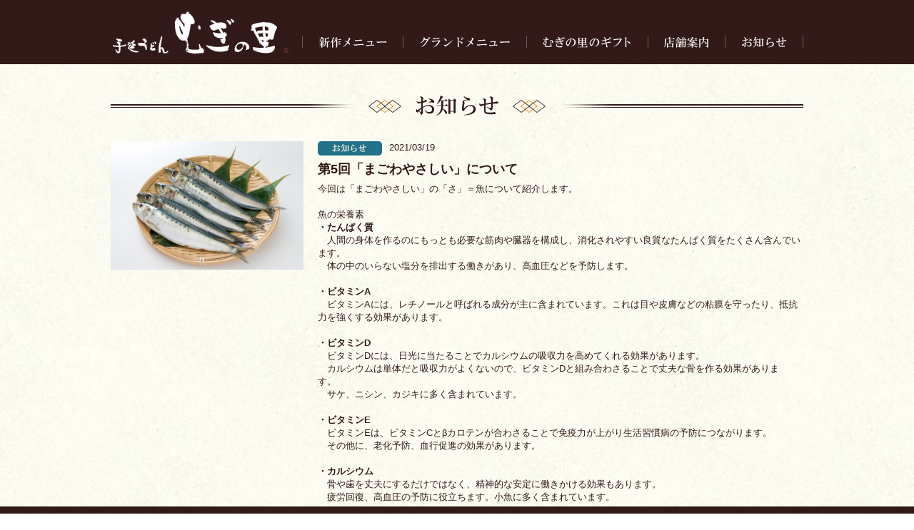

--- FILE ---
content_type: text/html; charset=UTF-8
request_url: https://mugino-sato-shinetsu.jp/2021/03/19/2944/
body_size: 14969
content:
<html>
<head>
<meta charset="UTF-8"></meta>
<meta name="format-detection" content="telephone=no">
<meta name="viewport" content="width=device-width,initial-scale=1.0">
<title>第5回「まごわやさしい」について | 手延べうどん むぎの里｜信越地区</title>
<script>(function(html){html.className = html.className.replace(/\bno-js\b/,'js')})(document.documentElement);</script>

<!-- All in One SEO Pack 2.3.12.5 by Michael Torbert of Semper Fi Web Design[173,180] -->
<link rel="canonical" href="https://mugino-sato-shinetsu.jp/2021/03/19/2944/" />
<!-- /all in one seo pack -->
<link rel='dns-prefetch' href='//fonts.googleapis.com' />
<link rel='dns-prefetch' href='//s.w.org' />
<link href='https://fonts.gstatic.com' crossorigin rel='preconnect' />
		<script type="text/javascript">
			window._wpemojiSettings = {"baseUrl":"https:\/\/s.w.org\/images\/core\/emoji\/2.2.1\/72x72\/","ext":".png","svgUrl":"https:\/\/s.w.org\/images\/core\/emoji\/2.2.1\/svg\/","svgExt":".svg","source":{"concatemoji":"https:\/\/mugino-sato-shinetsu.jp\/site-admin\/wp-includes\/js\/wp-emoji-release.min.js?ver=4.7.29"}};
			!function(t,a,e){var r,n,i,o=a.createElement("canvas"),l=o.getContext&&o.getContext("2d");function c(t){var e=a.createElement("script");e.src=t,e.defer=e.type="text/javascript",a.getElementsByTagName("head")[0].appendChild(e)}for(i=Array("flag","emoji4"),e.supports={everything:!0,everythingExceptFlag:!0},n=0;n<i.length;n++)e.supports[i[n]]=function(t){var e,a=String.fromCharCode;if(!l||!l.fillText)return!1;switch(l.clearRect(0,0,o.width,o.height),l.textBaseline="top",l.font="600 32px Arial",t){case"flag":return(l.fillText(a(55356,56826,55356,56819),0,0),o.toDataURL().length<3e3)?!1:(l.clearRect(0,0,o.width,o.height),l.fillText(a(55356,57331,65039,8205,55356,57096),0,0),e=o.toDataURL(),l.clearRect(0,0,o.width,o.height),l.fillText(a(55356,57331,55356,57096),0,0),e!==o.toDataURL());case"emoji4":return l.fillText(a(55357,56425,55356,57341,8205,55357,56507),0,0),e=o.toDataURL(),l.clearRect(0,0,o.width,o.height),l.fillText(a(55357,56425,55356,57341,55357,56507),0,0),e!==o.toDataURL()}return!1}(i[n]),e.supports.everything=e.supports.everything&&e.supports[i[n]],"flag"!==i[n]&&(e.supports.everythingExceptFlag=e.supports.everythingExceptFlag&&e.supports[i[n]]);e.supports.everythingExceptFlag=e.supports.everythingExceptFlag&&!e.supports.flag,e.DOMReady=!1,e.readyCallback=function(){e.DOMReady=!0},e.supports.everything||(r=function(){e.readyCallback()},a.addEventListener?(a.addEventListener("DOMContentLoaded",r,!1),t.addEventListener("load",r,!1)):(t.attachEvent("onload",r),a.attachEvent("onreadystatechange",function(){"complete"===a.readyState&&e.readyCallback()})),(r=e.source||{}).concatemoji?c(r.concatemoji):r.wpemoji&&r.twemoji&&(c(r.twemoji),c(r.wpemoji)))}(window,document,window._wpemojiSettings);
		</script>
		<style type="text/css">
img.wp-smiley,
img.emoji {
	display: inline !important;
	border: none !important;
	box-shadow: none !important;
	height: 1em !important;
	width: 1em !important;
	margin: 0 .07em !important;
	vertical-align: -0.1em !important;
	background: none !important;
	padding: 0 !important;
}
</style>
<link rel='stylesheet' id='slick_style-css'  href='//mugino-sato-shinetsu.jp/css/slick.css?ver=4.7.29' type='text/css' media='all' />
<link rel='stylesheet' id='slick_theme-css'  href='//mugino-sato-shinetsu.jp/css/slick-theme.css?ver=4.7.29' type='text/css' media='all' />
<link rel='stylesheet' id='lightbox-style-css'  href='//mugino-sato-shinetsu.jp/css/lightbox.css?ver=4.7.29' type='text/css' media='all' />
<link rel='stylesheet' id='awesome-style-css'  href='//mugino-sato-shinetsu.jp/css/font-awesome.min.css?ver=4.7.29' type='text/css' media='all' />
<link rel='stylesheet' id='mugi_style-css'  href='//mugino-sato-shinetsu.jp/css/mugi_style.css?ver=4.7.29' type='text/css' media='all' />
<link rel='stylesheet' id='twentyfifteen-fonts-css'  href='https://fonts.googleapis.com/css?family=Noto+Sans%3A400italic%2C700italic%2C400%2C700%7CNoto+Serif%3A400italic%2C700italic%2C400%2C700%7CInconsolata%3A400%2C700&#038;subset=latin%2Clatin-ext' type='text/css' media='all' />
<link rel='stylesheet' id='genericons-css'  href='https://mugino-sato-shinetsu.jp/site-admin/wp-content/themes/twentyfifteen/genericons/genericons.css?ver=3.2' type='text/css' media='all' />
<link rel='stylesheet' id='twentyfifteen-style-css'  href='https://mugino-sato-shinetsu.jp/site-admin/wp-content/themes/mugi_theme/style.css?ver=4.7.29' type='text/css' media='all' />
<!--[if lt IE 9]>
<link rel='stylesheet' id='twentyfifteen-ie-css'  href='https://mugino-sato-shinetsu.jp/site-admin/wp-content/themes/twentyfifteen/css/ie.css?ver=20141010' type='text/css' media='all' />
<![endif]-->
<!--[if lt IE 8]>
<link rel='stylesheet' id='twentyfifteen-ie7-css'  href='https://mugino-sato-shinetsu.jp/site-admin/wp-content/themes/twentyfifteen/css/ie7.css?ver=20141010' type='text/css' media='all' />
<![endif]-->
<script type='text/javascript' src='//mugino-sato-shinetsu.jp/js/jquery-3.1.1.js?ver=4.7.29'></script>
<script type='text/javascript' src='//mugino-sato-shinetsu.jp/js/slick.min.js?ver=4.7.29'></script>
<script type='text/javascript' src='//mugino-sato-shinetsu.jp/js/mugi_script.js?ver=4.7.29'></script>
<script type='text/javascript' src='//mugino-sato-shinetsu.jp/js/lightbox.js?ver=4.7.29'></script>
<script type='text/javascript' src='https://mugino-sato-shinetsu.jp/site-admin/wp-includes/js/jquery/jquery.js?ver=1.12.4'></script>
<script type='text/javascript' src='https://mugino-sato-shinetsu.jp/site-admin/wp-includes/js/jquery/jquery-migrate.min.js?ver=1.4.1'></script>
<link rel='https://api.w.org/' href='https://mugino-sato-shinetsu.jp/wp-json/' />
<link rel="alternate" type="application/json+oembed" href="https://mugino-sato-shinetsu.jp/wp-json/oembed/1.0/embed?url=https%3A%2F%2Fmugino-sato-shinetsu.jp%2F2021%2F03%2F19%2F2944%2F" />
<link rel="alternate" type="text/xml+oembed" href="https://mugino-sato-shinetsu.jp/wp-json/oembed/1.0/embed?url=https%3A%2F%2Fmugino-sato-shinetsu.jp%2F2021%2F03%2F19%2F2944%2F&#038;format=xml" />
		<style type="text/css">.recentcomments a{display:inline !important;padding:0 !important;margin:0 !important;}</style>
		<script>
  (function(i,s,o,g,r,a,m){i['GoogleAnalyticsObject']=r;i[r]=i[r]||function(){
  (i[r].q=i[r].q||[]).push(arguments)},i[r].l=1*new Date();a=s.createElement(o),
  m=s.getElementsByTagName(o)[0];a.async=1;a.src=g;m.parentNode.insertBefore(a,m)
  })(window,document,'script','https://www.google-analytics.com/analytics.js','ga');

  ga('create', 'UA-96447475-1', 'auto');
  ga('send', 'pageview');

</script>
</head>
<body>
		<div id="wrap" class="single">
		<div class="jmp_top"><a href="#wrap"><img src="/img/common/common_btn_pagetop.png" alt="ページトップリンクボタン"></a></div>
		<header id="global_header">
			<nav class="header_inner">
							<p class="header_logo"><a href="https://mugino-sato-shinetsu.jp"><img src="/img/common/common_header_logo_yoko.png" alt="手延べうどんむぎの里"></a></p>
			<ul id="main_nav"><li id="menu-item-747" class="menu-item menu-item-type-post_type menu-item-object-page menu-item-747"><a title="新作メニュー" href="https://mugino-sato-shinetsu.jp/new_menu/"><img src="/img/common/common_header_menu_01.png" alt="新作メニュー"></a></li>
<li id="menu-item-748" class="menu-item menu-item-type-post_type menu-item-object-page menu-item-748"><a title="グランドメニュー" href="https://mugino-sato-shinetsu.jp/grand_menu/"><img src="/img/common/common_header_menu_02.png" alt="グランドメニュー"></a></li>
<li id="menu-item-1253" class="menu-item menu-item-type-post_type menu-item-object-page menu-item-1253"><a title="むぎの里のギフト" href="https://mugino-sato-shinetsu.jp/gift/"><img src="/img/common/common_header_menu_06.png" alt="むぎの里のギフト"></a></li>
<li id="menu-item-826" class="shops_list menu-item menu-item-type-custom menu-item-object-custom menu-item-has-children menu-item-826"><a title="店舗詳細"><img src="/img/common/common_header_menu_03.png" alt="店舗詳細"></a>
<ul class="sub-menu">
	<li id="menu-item-822" class="menu-item menu-item-type-post_type menu-item-object-all_shops menu-item-822"><a title="佐久平店" href="https://mugino-sato-shinetsu.jp/all_shops/%e3%82%80%e3%81%8e%e3%81%ae%e9%87%8c-%e4%bd%90%e4%b9%85%e5%b9%b3%e5%ba%97/"><img src="/img/common/common_header_menushop_02.png" alt="むぎの里 佐久平店"></a></li>
	<li id="menu-item-823" class="menu-item menu-item-type-post_type menu-item-object-all_shops menu-item-823"><a title="長野稲里店" href="https://mugino-sato-shinetsu.jp/all_shops/%e3%82%80%e3%81%8e%e3%81%ae%e9%87%8c-%e9%95%b7%e9%87%8e%e7%a8%b2%e9%87%8c%e5%ba%97/"><img src="/img/common/common_header_menushop_04.png" alt="むぎの里 上田産業道路店"></a></li>
</ul>
</li>
<li id="menu-item-848" class="menu-item menu-item-type-taxonomy menu-item-object-category current-post-ancestor menu-item-848"><a title="お知らせ" href="https://mugino-sato-shinetsu.jp/category/allnews/"><img src="/img/common/common_header_menu_04.png" alt="お知らせ"></a></li>
</ul>			</nav>
		</header>
		<article class="content_area">
	<header class="cont_header">
		<h1><img src="/img/common/common_pagetitle_04.png" alt="お知らせ"></h1>
	</header>
	<section class="news_block overH">
		<div class="news_img alignL"><img src="https://mugino-sato-shinetsu.jp/site-admin/wp-content/uploads/2021/03/sa_210319.jpg"></div>
		<div class="news_cap alignL">
			<header>
				<span><img src="/img/news/news_icon_01.png" class="textM"><time datetime="2021/03/19">2021/03/19</time></span>
				<h2>第5回「まごわやさしい」について</h2>
			</header>
			<p class="desc_area">
			今回は「まごわやさしい」の「さ」＝魚について紹介します。<br />
<br />
魚の栄養素<br />
<strong>・たんぱく質</strong><br />
　人間の身体を作るのにもっとも必要な筋肉や臓器を構成し、消化されやすい良質なたんぱく質をたくさん含んでいます。<br />
　体の中のいらない塩分を排出する働きがあり、高血圧などを予防します。<br />
<br />
<strong>・ビタミンA</strong><br />
　ビタミンAには、レチノールと呼ばれる成分が主に含まれています。これは目や皮膚などの粘膜を守ったり、抵抗力を強くする効果があります。<br />
<br />
<strong>・ビタミンD</strong><br />
　ビタミンDには、日光に当たることでカルシウムの吸収力を高めてくれる効果があります。<br />
　カルシウムは単体だと吸収力がよくないので、ビタミンDと組み合わさることで丈夫な骨を作る効果があります。　<br />
　サケ、ニシン、カジキに多く含まれています。<br />
<br />
<strong>・ビタミンE</strong><br />
　ビタミンEは、ビタミンCとβカロテンが合わさることで免疫力が上がり生活習慣病の予防につながります。<br />
　その他に、老化予防、血行促進の効果があります。<br />
<br />
<strong>・カルシウム</strong><br />
　骨や歯を丈夫にするだけではなく、精神的な安定に働きかける効果もあります。<br />
　疲労回復、高血圧の予防に役立ちます。小魚に多く含まれています。<br />
<br />
<strong>・亜鉛</strong><br />
　生命の維持や細胞の正常化に深く関わっており、不足すると色々な不定愁訴の原因になります。<br />
　体内のさまざまな酵素を正常に働かせるために必須のミネラルです。<br />
　イワシに多く含まれています。<br />
<br />
<strong>・EPA(エイコサペンタエン酸)</strong><br />
　背の青い魚にたくさん含まれています。<br />
　消化されやすい良質なたんぱく質が含まれていて、脂肪を減らす効果があったり、血液の流れを悪くする悪玉コレステロールや余分な塩分を排出してくれる働きがあります。<br />
<br />
<strong>・DHA（ドコサヘキサエン酸）</strong><br />
　学習能力を高めたり記憶力をよくするために欠かせない栄養価です。<br />
　脳の働きを活発にしてくれるので多く摂取したいものです。<br />
　青魚にたくさん含まれています。<br />
<br />
このように魚には多くの栄養素が含まれています。<br />
ぜひ毎日の食事の中に摂り入れていきましょう。<br />
<br />
次回は「まごわやさしい」の「し」について紹介します。			</p>
			<p class="textR">対象店舗:
								<a href="https://mugino-sato-shinetsu.jp/all_shops/%e3%82%80%e3%81%8e%e3%81%ae%e9%87%8c-%e4%bd%90%e4%b9%85%e5%b9%b3%e5%ba%97/" class="underline">佐久平店</a>
						</p>
		</div>
	</section>
	<div class="btn_area textC overH">
		<a href="https://mugino-sato-shinetsu.jp/category/allnews/" class="link_btn" title="お知らせ一覧へ"><img src="/img/common/common_btn_06.png" alt="お知らせ一覧リンクボタン"></a>
	</div>
</article>
		<footer id="global_footer">
			<nav class="footer_inner">
				<ul id="footer_nav" class="overH"><li id="menu-item-749" class="menu-item menu-item-type-post_type menu-item-object-page menu-item-749"><a href="https://mugino-sato-shinetsu.jp/new_menu/">新作メニュー</a></li>
<li id="menu-item-750" class="menu-item menu-item-type-post_type menu-item-object-page menu-item-750"><a href="https://mugino-sato-shinetsu.jp/grand_menu/">グランドメニュー</a></li>
<li id="menu-item-1254" class="menu-item menu-item-type-post_type menu-item-object-page menu-item-1254"><a href="https://mugino-sato-shinetsu.jp/gift/">むぎの里のギフト</a></li>
<li id="menu-item-883" class="menu-item menu-item-type-taxonomy menu-item-object-category current-post-ancestor menu-item-883"><a href="https://mugino-sato-shinetsu.jp/category/allnews/">お知らせ</a></li>
<li id="menu-item-744" class="menu-item menu-item-type-post_type menu-item-object-page menu-item-744"><a href="https://mugino-sato-shinetsu.jp/udon/">手延べうどんについて</a></li>
<li id="menu-item-745" class="menu-item menu-item-type-post_type menu-item-object-page menu-item-745"><a href="https://mugino-sato-shinetsu.jp/about/">会社案内</a></li>
<li id="menu-item-751" class="menu-item menu-item-type-post_type menu-item-object-page menu-item-751"><a href="https://mugino-sato-shinetsu.jp/recruite/">求人情報</a></li>
<li id="menu-item-746" class="menu-item menu-item-type-post_type menu-item-object-page menu-item-746"><a href="https://mugino-sato-shinetsu.jp/contact/">お問合せ</a></li>
</ul>				<p class="textC">COPYRIGHT &copy;2009-2016 むぎの里 ALL RIGHTS RESERVED.</p>
			</nav>

		</footer>
	</div>
</body>
</html>

--- FILE ---
content_type: text/css
request_url: https://mugino-sato-shinetsu.jp/css/mugi_style.css?ver=4.7.29
body_size: 43904
content:
html,body,div,span,object,iframe,h1,h2,h3,h4,h5,h6,p,blockquote,pre,abbr,address,cite,code,del,dfn,em,img,ins,kbd,q,samp,small,strong,sub,sup,var,b,i,dl,dt,dd,ol,ul,li,fieldset,form,label,legend,table,caption,tbody,tfoot,thead,tr,th,td,article,aside,canvas,details,figcaption,figure,footer,header,hgroup,menu,nav,section,summary,time,mark,audio,video{margin:0;padding:0;border:0;outline:0;font-size:100%;vertical-align:baseline;background:transparent}body{line-height:1}article,aside,details,figcaption,figure,footer,header,hgroup,menu,nav,section{display:block}nav ul{list-style:none}blockquote,q{quotes:none}blockquote:before,blockquote:after{content:'';content:none}q:before,q:after{content:'';content:none}a{margin:0;padding:0;font-size:100%;vertical-align:baseline;background:transparent}ins{background-color:#ff9;color:#000;text-decoration:none}mark{background-color:#ff9;color:#000;font-style:italic;font-weight:bold}del{text-decoration:line-through}abbr[title],dfn[title]{border-bottom:1px dotted;cursor:help}table{border-collapse:collapse;border-spacing:0}hr{display:block;height:1px;border:0;border-top:1px solid #cccccc;margin:1em 0;padding:0}input,select{vertical-align:middle}ul{list-style-type:none}body{color:#321a19;font-family:"メイリオ" , "Meiryo" ,Avenir , "Open Sans" , "Helvetica Neue" , Helvetica , Arial , Verdana , Roboto , "游ゴシック体" , "YuGothic" , "ヒラギノ角ゴ Pro W3" , "Hiragino Kaku Gothic Pro" , "Meiryo UI" ,  "ＭＳ Ｐゴシック" , "MS PGothic" , sans-serif}#wrap{background-image:url("/img/common/common_bg_texture.jpg")}a{text-decoration:none;color:#321a19}a.block_link{display:block}a.underline{text-decoration:underline}.textR{text-align:right}.textL{text-align:left}.textC{text-align:center}.textT{vertical-align:top}.textM{vertical-align:middle}.textB{vertical-align:bottom}.overH{overflow:hidden}.slick{display:none}@media screen and (min-width: 768px){/* 20241129topbanner */.top_banner_box{display:block;width:100%;margin-bottom:60px;}.topbb_one{display:block;width:100%;margin-bottom:20px;}.topbb_one p{font-size:15px;line-height:20px;margin-bottom:5px;}.topbb_one img{display:block;width:100%;}.pc_box{display:block;}.sp_box{display:none;}/* 20241129 end */ .mb_break{display:none}body{font-size:13px}a:hover{opacity:0.7}.alignR{float:right}.alignL{float:left}.fontB{font-weight:bold}.fontS{font-size:12px}}@media screen and (min-width: 768px) and (max-width: 970px){#wrap{width:970px}}@media screen and (max-width: 767px){html{font-size:4vw}#wrap{width:100%}.slick-arrow:before{content:none}img{max-width:100%}table,tbody,thead,th,td,tr{display:block}}@media screen and (min-width: 768px){body #wrap{position:relative;overflow:hidden;background-image:url("/img/common/common_bg_texture.jpg")}body #wrap .jmp_top{visibility:hidden;opacity:0;position:fixed;bottom:20px;-webkit-transition:opacity 0.3s, visibility 0s linear 0.3s;-moz-transition:opacity 0.3s, visibility 0s linear 0.3s;-ms-transition:opacity 0.3s, visibility 0s linear 0.3s;-o-transition:opacity 0.3s, visibility 0s linear 0.3s;transition:opacity 0.3s, visibility 0s linear 0.3s}body #wrap .jmp_top.show{display:block;opacity:1;visibility:visible;-webkit-transition:opacity 0.3s;-moz-transition:opacity 0.3s;-ms-transition:opacity 0.3s;-o-transition:opacity 0.3s;transition:opacity 0.3s}body #wrap #global_header{width:100%;height:90px;position:absolute;top:0;background-color:rgba(28,2,0,0.9);z-index:3}body #wrap #global_header nav.header_inner{width:970px;margin:0 auto;position:relative}body #wrap #global_header nav.header_inner .top_logo{position:absolute;top:30px;left:50px}body #wrap #global_header nav.header_inner #main_nav{position:absolute;right:0;top:50px;z-index:3}body #wrap #global_header nav.header_inner #main_nav>li{float:left}body #wrap #global_header nav.header_inner #main_nav>li.shops_list{position:relative;height:40px}body #wrap #global_header nav.header_inner #main_nav>li.shops_list a{display:block;height:100%}body #wrap #global_header nav.header_inner #main_nav>li.shops_list ul{position:absolute;left:-100px;top:40px;overflow:hidden;max-height:0;-webkit-transition:0.3s;-moz-transition:0.3s;-ms-transition:0.3s;-o-transition:0.3s;transition:0.3s}body #wrap #global_header nav.header_inner #main_nav>li.shops_list ul li{background-color:rgba(28,2,0,0.9)}body #wrap #global_header nav.header_inner #main_nav>li.shops_list:hover{overflow:visible}body #wrap #global_header nav.header_inner #main_nav>li.shops_list:hover ul{max-height:330px}body #wrap #global_header nav.header_inner #main_nav>li.shops_list:hover ul li{position:relative}body #wrap .slick li.slick-slide{height:auto;margin:0}body #wrap .slick li.slick-slide img{height:auto}body #wrap .content_area{width:970px;margin:0 auto;margin-top:40px;position:relative}body #wrap .content_area:last-of-type{margin-bottom:100px}body #wrap .content_area .cont_header{margin-bottom:30px}body #wrap .content_area .btn_area{display:table;margin:0 auto}body #wrap .content_area .link_btn{display:inline-block;min-width:200px;height:50px;margin-right:10px;background-color:#311c1b;border-radius:5px}body #wrap .content_area .link_btn:last-child{margin-right:0}body #wrap .content_area .more{border-radius:5px;background-color:rgba(50,26,25,0.3);cursor:pointer;margin-bottom:30px}body #wrap #global_footer{width:100%;height:100px;background-color:rgba(28,2,0,0.9)}body #wrap #global_footer nav.footer_inner{margin:0 auto;display:table}body #wrap #global_footer nav.footer_inner #footer_nav{margin:35px 0 15px}body #wrap #global_footer nav.footer_inner #footer_nav li{float:left;font-size:12px;margin-right:20px}body #wrap #global_footer nav.footer_inner #footer_nav li a{color:#c7b2b1;text-decoration:none}body #wrap #global_footer nav.footer_inner p{color:#795a58;font-size:12px}body #wrap.top .content_area .single_cont{margin-bottom:60px}body #wrap.top .content_area .single_cont:last-child{margin-bottom:0}body #wrap.top .content_area .single_cont .news_list{margin:0 10px;margin-bottom:30px}body #wrap.top .content_area .single_cont .news_list li{margin-bottom:10px}body #wrap.top .content_area .single_cont .news_list li p img{vertical-align:middle}body #wrap.top .content_area .single_cont .news_list li p span,body #wrap.top .content_area .single_cont .news_list li p time{margin-right:20px}body #wrap.top .content_area .single_cont .menu_block{letter-spacing:-0.5em}body #wrap.top .content_area .single_cont .menu_block .menu_box{width:310px;min-height:360px;margin-right:20px;margin-bottom:30px;display:inline-block;letter-spacing:normal;position:relative}body #wrap.top .content_area .single_cont .menu_block .menu_box:hover{opacity:0.7}body #wrap.top .content_area .single_cont .menu_block .menu_box a.block_link{position:absolute;top:0;width:100%;height:100%}body #wrap.top .content_area .single_cont .menu_block .menu_box img{width:100%;height:auto;margin-bottom:10px}body #wrap.top .content_area .single_cont .menu_block .menu_box:nth-child(3n){margin-right:0}body #wrap.top .content_area .single_cont .menu_block .menu_box:last-child{margin-right:0}body #wrap.top .content_area .single_cont .menu_block .menu_box .new_title{color:#dc7400;font-size:18px}body #wrap.top .content_area .single_cont .menu_block .menu_box figcaption>*{margin-bottom:10px;line-height:1.4em}body #wrap.top .content_area .single_cont.shops_area .shop_info{border-radius:5px;border:1px solid #321a19;box-sizing:border-box;margin-bottom:20px}body #wrap.top .content_area .single_cont.shops_area .shop_info .info_header{height:246px;box-sizing:border-box;background-image:url("/img/common/common_bg_gradation.png");background-repeat:repeat-x;position:relative;padding:25px}body #wrap.top .content_area .single_cont.shops_area .shop_info .info_header .shop_data{margin-left:20px}body #wrap.top .content_area .single_cont.shops_area .shop_info .info_header .shop_data address{color:#fff;line-height:1.6em;font-weight:normal;font-style:normal}body #wrap.top .content_area .single_cont.shops_area .shop_info .info_header .shop_name{margin-bottom:20px;padding-left:90px;background-repeat:no-repeat}body #wrap.top .content_area .single_cont.shops_area .shop_info .info_header .shop_name.place01{background-image:url("/img/shop/shop_icon_01.png")}body #wrap.top .content_area .single_cont.shops_area .shop_info .info_header .shop_name.place02{background-image:url("/img/shop/shop_icon_02.png")}body #wrap.top .content_area .single_cont.shops_area .shop_info .info_header .link_btn{position:absolute;right:20px;bottom:20px}body #wrap.top .content_area .single_cont.shops_area .shop_info .shop_news{margin:25px;box-sizing:border-box}body #wrap.top .content_area .single_cont.shops_area .shop_info .shop_news th{text-align:left}body #wrap.top .content_area .single_cont.shops_area .shop_info .shop_news th p{font-weight:normal}body #wrap.top .content_area .single_cont.shops_area .shop_info .shop_news .pickup{width:50%;line-height:1.4em;margin-right:20px;height:100%;padding:10px 20px 10px 0;box-sizing:border-box;border-right:1px dotted #321a19}body #wrap.top .content_area .single_cont.shops_area .shop_info .shop_news .pickup>header{margin-bottom:20px}body #wrap.top .content_area .single_cont.shops_area .shop_info .shop_news .pickup .p_news_title{margin-bottom:20px}body #wrap.top .content_area .single_cont.shops_area .shop_info .shop_news .pickup .p_news_title .img_container{width:35%;margin-right:20px}body #wrap.top .content_area .single_cont.shops_area .shop_info .shop_news .pickup .p_news_title .img_container img{width:100%;height:auto}body #wrap.top .content_area .single_cont.shops_area .shop_info .shop_news .pickup .p_news_title .p_caption{width:60%}body #wrap.top .content_area .single_cont.shops_area .shop_info .shop_news .pickup .p_news_title .p_caption time{font-size:12px;line-height:2em;font-weight:normal}body #wrap.top .content_area .single_cont.shops_area .shop_info .shop_news .pickup .p_news_title .p_caption .newstitle{font-size:18px;line-height:1.3em;font-weight:bold}body #wrap.top .content_area .single_cont.shops_area .shop_info .shop_news .shop_news_list{max-width:100%;margin-left:20px;box-sizing:border-box}body #wrap.top .content_area .single_cont.shops_area .shop_info .shop_news .shop_news_list .cell_date{padding:10px 20px 10px 0;font-weight:normal}body #wrap:not(.top){padding-top:90px}body #wrap.allnews .newswrap .single_news{box-sizing:border-box;margin-bottom:20px;padding-bottom:20px;border-bottom:1px dotted #321a19}body #wrap.allnews .newswrap .single_news .news_cont{margin-bottom:15px}body #wrap.allnews .newswrap .single_news .news_cont>*{margin-right:20px}body #wrap.allnews .newswrap .single_news .news_cont .news_title{font-size:16px}body #wrap.allnews .newswrap .hidden_wrap{max-height:0;-webkit-transition:0.5s;-moz-transition:0.5s;-ms-transition:0.5s;-o-transition:0.5s;transition:0.5s}body #wrap.single{height:100%}body #wrap.single .content_area .news_block{margin-bottom:30px}body #wrap.single .content_area .news_block .news_img{width:270px;margin-right:20px}body #wrap.single .content_area .news_block .news_img img{width:100%;height:auto}body #wrap.single .content_area .news_block .news_cap{width:680px;line-height:1.4em}body #wrap.single .content_area .news_block .news_cap header{margin-bottom:10px}body #wrap.single .content_area .news_block .news_cap header span img{margin-right:10px}body #wrap.single .content_area .news_block .news_cap header h2{font-size:18px;margin-top:10px}body #wrap.single .content_area .news_block .news_cap p{margin-bottom:20px}body #wrap.single #global_footer{position:absolute;bottom:0}body #wrap.new_menu .content_area .menu_wrap,body #wrap.gift .content_area .menu_wrap{letter-spacing:-.5em}body #wrap.new_menu .content_area .menu_wrap .single_new_menu,body #wrap.gift .content_area .menu_wrap .single_new_menu{width:475px;min-height:550px;margin-right:20px;margin-bottom:20px;line-height:1.4em;display:inline-block;letter-spacing:normal}body #wrap.new_menu .content_area .menu_wrap .single_new_menu:nth-child(2n),body #wrap.new_menu .content_area .menu_wrap .single_new_menu :last-child,body #wrap.gift .content_area .menu_wrap .single_new_menu:nth-child(2n),body #wrap.gift .content_area .menu_wrap .single_new_menu :last-child{margin-right:0}body #wrap.new_menu .content_area .menu_wrap .single_new_menu header a,body #wrap.gift .content_area .menu_wrap .single_new_menu header a{display:block;min-height:335px}body #wrap.new_menu .content_area .menu_wrap .single_new_menu header a img,body #wrap.gift .content_area .menu_wrap .single_new_menu header a img{width:100%;height:auto;min-height:336px;margin-bottom:20px}body #wrap.new_menu .content_area .menu_wrap .single_new_menu header .menu_title,body #wrap.gift .content_area .menu_wrap .single_new_menu header .menu_title{color:#dc7400;font-size:18px;margin-bottom:15px;line-height:1.5em;background-position:0 50%}body #wrap.new_menu .content_area .menu_wrap .single_new_menu header .menu_title.hot,body #wrap.gift .content_area .menu_wrap .single_new_menu header .menu_title.hot{padding-left:30px;background-image:url("/img/common/common_icon_onrei_01.png");background-repeat:no-repeat}body #wrap.new_menu .content_area .menu_wrap .single_new_menu header .menu_title.cold,body #wrap.gift .content_area .menu_wrap .single_new_menu header .menu_title.cold{padding-left:30px;background-image:url("/img/common/common_icon_onrei_02.png");background-repeat:no-repeat}body #wrap.new_menu .content_area .menu_wrap .single_new_menu header .menu_title.hotcold,body #wrap.gift .content_area .menu_wrap .single_new_menu header .menu_title.hotcold{padding-left:52px;background-image:url("/img/common/common_icon_onrei_01.png"),url("/img/common/common_icon_onrei_02.png");background-repeat:no-repeat,no-repeat;background-position:0,22px}body #wrap.new_menu .content_area .menu_wrap .single_new_menu>p,body #wrap.gift .content_area .menu_wrap .single_new_menu>p{margin-bottom:10px}body #wrap.new_menu .content_area .menu_wrap .single_new_menu>p :last-child,body #wrap.gift .content_area .menu_wrap .single_new_menu>p :last-child{margin-bottom:0}body #wrap.new_menu .content_area .fontS,body #wrap.gift .content_area .fontS{margin-bottom:30px;line-height:1.4em}body #wrap.grand_menu .content_area .jump_links{letter-spacing:-0.5em;margin-bottom:40px}body #wrap.grand_menu .content_area .jump_links li{display:inline-block;letter-spacing:normal;margin-right:15px}body #wrap.grand_menu .content_area .jump_links li:before{content:"≫";color:#dc7400;margin-right:5px}body #wrap.grand_menu .content_area .cat_menu_list:not(#menu_cat8),body #wrap.grand_menu .content_area .cat_menu_list:not(#menu_cat9){line-height:1.4em}body #wrap.grand_menu .content_area .cat_menu_list:not(#menu_cat8) .menu_wrap,body #wrap.grand_menu .content_area .cat_menu_list:not(#menu_cat9) .menu_wrap{letter-spacing:-.5em}body #wrap.grand_menu .content_area .cat_menu_list:not(#menu_cat8) .menu_wrap .single_grand_menu,body #wrap.grand_menu .content_area .cat_menu_list:not(#menu_cat9) .menu_wrap .single_grand_menu{width:306px;margin-right:25px;margin-bottom:40px;display:inline-block;letter-spacing:normal}body #wrap.grand_menu .content_area .cat_menu_list:not(#menu_cat8) .menu_wrap .single_grand_menu:nth-child(3n),body #wrap.grand_menu .content_area .cat_menu_list:not(#menu_cat8) .menu_wrap .single_grand_menu:last-child,body #wrap.grand_menu .content_area .cat_menu_list:not(#menu_cat9) .menu_wrap .single_grand_menu:nth-child(3n),body #wrap.grand_menu .content_area .cat_menu_list:not(#menu_cat9) .menu_wrap .single_grand_menu:last-child{margin-right:0}body #wrap.grand_menu .content_area .cat_menu_list:not(#menu_cat8) .menu_wrap .single_grand_menu header,body #wrap.grand_menu .content_area .cat_menu_list:not(#menu_cat9) .menu_wrap .single_grand_menu header{margin-bottom:10px}body #wrap.grand_menu .content_area .cat_menu_list:not(#menu_cat8) .menu_wrap .single_grand_menu header img,body #wrap.grand_menu .content_area .cat_menu_list:not(#menu_cat9) .menu_wrap .single_grand_menu header img{max-width:100%;max-height:100%;margin-bottom:15px}body #wrap.grand_menu .content_area .cat_menu_list:not(#menu_cat8) .menu_wrap .single_grand_menu header .menu_title,body #wrap.grand_menu .content_area .cat_menu_list:not(#menu_cat9) .menu_wrap .single_grand_menu header .menu_title{color:#dc7400;font-size:18px;margin-bottom:15px}body #wrap.grand_menu .content_area .cat_menu_list:not(#menu_cat8) .menu_wrap .single_grand_menu .price,body #wrap.grand_menu .content_area .cat_menu_list:not(#menu_cat9) .menu_wrap .single_grand_menu .price{font-size:14px;margin-bottom:10px}body #wrap.grand_menu .content_area .cat_menu_list:not(#menu_cat8) .menu_wrap .single_grand_menu .cap,body #wrap.grand_menu .content_area .cat_menu_list:not(#menu_cat9) .menu_wrap .single_grand_menu .cap{margin-bottom:10px}body #wrap.grand_menu .content_area .cat_menu_list:not(#menu_cat8) .desc,body #wrap.grand_menu .content_area .cat_menu_list:not(#menu_cat9) .desc{margin-bottom:30px}body #wrap.grand_menu .content_area .cat_menu_list:not(#menu_cat8) .btn_area,body #wrap.grand_menu .content_area .cat_menu_list:not(#menu_cat9) .btn_area{margin-bottom:80px}body #wrap.grand_menu .content_area .cat_menu_list:not(#menu_cat8)#menu_cat8 .single_grand_menu,body #wrap.grand_menu .content_area .cat_menu_list:not(#menu_cat8)#menu_cat9 .single_grand_menu,body #wrap.grand_menu .content_area .cat_menu_list:not(#menu_cat9)#menu_cat8 .single_grand_menu,body #wrap.grand_menu .content_area .cat_menu_list:not(#menu_cat9)#menu_cat9 .single_grand_menu{width:227px;margin-right:20px}body #wrap.grand_menu .content_area .cat_menu_list:not(#menu_cat8)#menu_cat8 .single_grand_menu:nth-child(4n),body #wrap.grand_menu .content_area .cat_menu_list:not(#menu_cat8)#menu_cat8 .single_grand_menu:last-child,body #wrap.grand_menu .content_area .cat_menu_list:not(#menu_cat8)#menu_cat9 .single_grand_menu:nth-child(4n),body #wrap.grand_menu .content_area .cat_menu_list:not(#menu_cat8)#menu_cat9 .single_grand_menu:last-child,body #wrap.grand_menu .content_area .cat_menu_list:not(#menu_cat9)#menu_cat8 .single_grand_menu:nth-child(4n),body #wrap.grand_menu .content_area .cat_menu_list:not(#menu_cat9)#menu_cat8 .single_grand_menu:last-child,body #wrap.grand_menu .content_area .cat_menu_list:not(#menu_cat9)#menu_cat9 .single_grand_menu:nth-child(4n),body #wrap.grand_menu .content_area .cat_menu_list:not(#menu_cat9)#menu_cat9 .single_grand_menu:last-child{margin-right:0}body #wrap.shops .content_area .map_area{height:246px;letter-spacing:-0.5em;margin-bottom:20px;padding:25px;border:1px solid #321a19;border-radius:5px;box-sizing:border-box;background-image:url("/img/common/common_bg_gradation.png");background-repeat:repeat-x}body #wrap.shops .content_area .map_area img{margin-right:20px}body #wrap.shops .content_area .map_area iframe{width:625px;max-width:100%;height:197px}body #wrap.shops .content_area .shop_data{width:100%;margin-bottom:30px}body #wrap.shops .content_area .shop_data tr th{width:150px;font-weight:normal;padding:20px;border:1px solid #321a19;box-sizing:border-box}body #wrap.shops .content_area .shop_data tr td{padding:20px;border:1px solid #321a19}body #wrap.shops .content_area .btn_area{margin-bottom:60px}body #wrap.shops .content_area .shop_info .news_wrap .single_news_list{margin-bottom:20px;padding-bottom:20px;border-bottom:1px dotted #321a19}body #wrap.shops .content_area .shop_info .news_wrap .single_news_list .img_area{width:300px;margin-right:20px;background-color:#eee}body #wrap.shops .content_area .shop_info .news_wrap .single_news_list .img_area img{max-width:100%;max-height:100%}body #wrap.shops .content_area .shop_info .news_wrap .single_news_list .cap_area{width:650px;line-height:1.4em}body #wrap.shops .content_area .shop_info .news_wrap .single_news_list .cap_area>span img{margin-right:10px}body #wrap.shops .content_area .shop_info .news_wrap .single_news_list .cap_area .newstitle{font-size:18px;margin:12px 0 10px 0}body #wrap.shops .content_area .shop_info .news_wrap .single_news_list .cap_area p:not(.newstitle){margin-bottom:1em}body #wrap.shops .content_area .shop_info .news_wrap .hidden_wrap{max-height:0;-webkit-transition:0.8s;-moz-transition:0.8s;-ms-transition:0.8s;-o-transition:0.8s;transition:0.8s}body #wrap.about .content_area .shop_data{width:100%;margin-bottom:50px}body #wrap.about .content_area .shop_data tr th{max-width:80px;font-weight:normal;padding:20px;border:1px solid #321a19;box-sizing:border-box}body #wrap.about .content_area .shop_data tr td{padding:20px;border:1px solid #321a19}body #wrap.udon .content_area .udon_about{margin-bottom:30px}body #wrap.udon .content_area .udon_about .img_area{width:350px;margin-right:20px}body #wrap.udon .content_area .udon_about .img_area img{max-width:100%;height:auto}body #wrap.udon .content_area .udon_about .cap_area{width:600px;line-height:1.4em}body #wrap.udon .content_area .udon_about .cap_area .title{margin-bottom:10px}body #wrap.udon .content_area .udon_about .cap_area .title h2{font-size:18px;color:#dc7400;padding-top:5px}body #wrap.recruite .content_area .caption{color:#dc7400;font-size:16px;margin-bottom:20px}body #wrap.recruite .content_area .jump_links{letter-spacing:-0.5em;margin-bottom:40px}body #wrap.recruite .content_area .jump_links li{display:inline-block;letter-spacing:normal;margin-right:10px}body #wrap.recruite .content_area .jump_links li:before{content:"≫";color:#dc7400;margin-right:5px}body #wrap.recruite .content_area .shop_recruit{padding-top:5px;margin-top:-5px}body #wrap.recruite .content_area .shop_recruit .shop_data{width:100%;margin-bottom:30px;font-size:12px}body #wrap.recruite .content_area .shop_recruit .shop_data tr th{width:140px;font-weight:normal;padding:20px;border:1px solid #321a19;box-sizing:border-box}body #wrap.recruite .content_area .shop_recruit .shop_data tr td{padding:20px;border:1px solid #321a19}body #wrap.recruite .content_area .shop_recruit .shop_data tr td .icons{margin-right:20px}body #wrap.recruite .content_area .shop_recruit .shop_data tr td .icons i{margin-right:3px;color:#dc7400}body #wrap.recruite .content_area .shop_recruit .shop_data tr td .tel_btn{color:#fff;background-color:#321a19;border-radius:5px;padding:5px 10px;display:inline-block}body #wrap.recruite .content_area .shop_recruit .shop_data tr td .tel_btn a{display:none}body #wrap.recruite .content_area .shop_recruit .shop_data tr td p{margin-bottom:20px}body #wrap.recruite .content_area .btn_area{margin-bottom:60px}body #wrap.customer .content_area .customer_area{letter-spacing:-0.5em;margin-bottom:20px}body #wrap.customer .content_area .customer_area .single_customer{display:inline-block;width:465px;min-height:190px;margin-right:20px;margin-bottom:20px;padding:20px;border:1px solid #321a19;border-radius:5px;letter-spacing:normal;box-sizing:border-box;line-height:1.4em}body #wrap.customer .content_area .customer_area .single_customer:nth-child(2n),body #wrap.customer .content_area .customer_area .single_customer:last-child{margin-right:0}body #wrap.customer .content_area .customer_area .single_customer header{padding-bottom:10px;margin-bottom:10px;border-bottom:1px dotted #321a19}body #wrap.customer .content_area .customer_area .single_customer header .img_area{margin-right:10px}body #wrap.customer .content_area .customer_area .single_customer header .res_title{font-size:16px;color:#dc7400;margin-top:10px}body #wrap.staff .content_area .staff_wrap{margin-bottom:20px}body #wrap.staff .content_area p{font-size:16px;color:#dc7400;margin-bottom:20px;line-height:1.4em}body #wrap.contact{height:95%}body #wrap.contact .content_area .cap{margin-bottom:30px}body #wrap.contact .content_area .contact_wrap{letter-spacing:-0.5em}body #wrap.contact .content_area .contact_wrap .single_contact{display:inline-block;width:316px;margin-right:10px;margin-bottom:10px;border:1px solid #321a19;border-radius:5px;padding:20px;line-height:1.4em;box-sizing:border-box;position:relative;letter-spacing:normal}body #wrap.contact .content_area .contact_wrap .single_contact:nth-child(3n),body #wrap.contact .content_area .contact_wrap .single_contact:last-child{margin-right:0}body #wrap.contact .content_area .contact_wrap .single_contact .tel_btn{display:none}body #wrap.contact .content_area .contact_wrap .single_contact header{margin-bottom:10px}body #wrap.contact .content_area .contact_wrap .single_contact header h2{font-size:16px;color:#dc7400}body #wrap.contact .content_area .contact_wrap .single_contact address{display:block;margin-bottom:15px;font-style:normal}body #wrap.contact .content_area .contact_wrap .single_contact strong{font-size:16px}body #wrap.contact .content_area .contact_wrap .single_contact strong i{margin-right:5px}body #wrap.contact #global_footer{position:absolute;bottom:0}}@media screen and (max-width: 767px){/* 20241129topbanner sp */.top_banner_box{display:block;width:100%;margin-bottom:12%;}.topbb_one{display:block;width:100%;margin-bottom:3%;}.topbb_one p{font-size:15px;line-height:20px;}.topbb_one img{display:block;width:100%;}.pc_box{display:none;}.sp_box{display:block;}/* 20241129 end */ body ul#main_nav{position:absolute;right:0;width:60%;height:100%;padding:0 5%;background-color:#321a19;box-sizing:border-box;border-left:1px solid #fff;overflow:hidden;display:none}body ul#main_nav li{background-image:url("/img/common/common_menu_icon.png");background-repeat:no-repeat;background-position:0 50%;border-bottom:1px dotted #795a58;background-size:20%}body ul#main_nav li a{display:block;width:100%;padding:10% 0;padding-left:25%}body ul#main_nav li:first-child{background-image:none;font-size:1.2em}body ul#main_nav li.menu-item-type-custom{background-position-y:8%}body ul#main_nav li.menu-item-type-custom a{padding-bottom:5%}body ul#main_nav li .sub-menu{background-position:0;list-style-type:disc}body ul#main_nav li .sub-menu li{background-image:none;border:none}body ul#main_nav li .sub-menu li:first-child a{padding:5% 0 5% 25%}body ul#main_nav li .sub-menu li:last-child a{padding-bottom:10%}body ul#main_nav li .sub-menu li a{padding:5% 0;padding-left:25%}body ul#main_nav li .sub-menu li a:before{content:"";display:inline-block;width:4px;height:4px;border-radius:100%;background-color:#fff;vertical-align:middle;margin-right:4%}body ul#main_nav li span{color:#fff}body #wrap{position:relative;top:0;right:0;overflow:hidden;-webkit-transition:0.3s;-moz-transition:0.3s;-ms-transition:0.3s;-o-transition:0.3s;transition:0.3s}body #wrap.open{right:60%}body #wrap .jmp_top{z-index:3;opacity:0;position:fixed;right:5%;bottom:15%;width:10%;-webkit-transition:opacity 0.3s;-moz-transition:opacity 0.3s;-ms-transition:opacity 0.3s;-o-transition:opacity 0.3s;transition:opacity 0.3s}body #wrap .jmp_top.show{display:block;opacity:1;-webkit-transition:opacity 0.3s;-moz-transition:opacity 0.3s;-ms-transition:opacity 0.3s;-o-transition:opacity 0.3s;transition:opacity 0.3s}body #wrap #global_header .header_inner{background-color:#321a19;padding:0 5%;overflow:hidden}body #wrap #global_header .header_inner .top_logo,body #wrap #global_header .header_inner .header_logo{max-width:53%}body #wrap #global_header .header_inner .top_logo img,body #wrap #global_header .header_inner .header_logo img{max-height:85%}body #wrap #global_header .header_inner .menu_btn{float:right;max-width:12%;cursor:pointer}body #wrap #global_header .header_inner .menu_btn img{max-height:85%}body #wrap .slick{margin-bottom:8%}body #wrap .slick li img{width:100%;height:auto}body #wrap .content_area{padding:0 5%}body #wrap .content_area .single_cont{margin-bottom:8%}body #wrap .content_area .cont_header{margin-bottom:5%}body #wrap .content_area .btn_area{margin-bottom:15%}body #wrap .content_area .btn_area a{width:100%;margin-bottom:2%;background-color:#321a19;border-radius:5px;display:block}body #wrap .content_area .btn_area a img{width:70%}body #wrap .content_area .link_btn{display:inline-block;width:100%;margin-bottom:2%;background-color:#311c1b;border-radius:5px;text-align:center}body #wrap .content_area .link_btn img{width:70%}body #wrap .content_area .more{background-color:rgba(50,26,25,0.3);width:100%;border-radius:5px;margin-bottom:3%}body #wrap .content_area .more img{width:30%}body #wrap #global_footer{width:100%;background-color:rgba(28,2,0,0.9)}body #wrap #global_footer nav.footer_inner{width:100%;margin:0 auto;padding:5% 0}body #wrap #global_footer nav.footer_inner #footer_nav{text-align:center;margin-bottom:5%}body #wrap #global_footer nav.footer_inner #footer_nav li{display:inline-block;margin-right:2%;margin-bottom:2%}body #wrap #global_footer nav.footer_inner #footer_nav li a{color:#c7b2b1;text-decoration:none;font-size:0.7em}body #wrap #global_footer nav.footer_inner p{color:#795a58;font-size:0.7em}body #wrap.top{position:absolute}body #wrap.top .content_area .single_cont.news_area .news_list li{margin-bottom:5%}body #wrap.top .content_area .single_cont.news_area .news_list li span{margin-right:3%}body #wrap.top .content_area .single_cont.news_area .news_list li span img{width:30%;vertical-align:middle}body #wrap.top .content_area .single_cont.news_area .news_list li a{display:block;margin-top:3%;line-height:1.4em}body #wrap.top .content_area .single_cont .menu_block{letter-spacing:-0.5em;margin-bottom:5%}body #wrap.top .content_area .single_cont .menu_block .menu_box{display:inline-block;letter-spacing:normal;width:48%;min-height:12.5em;margin-right:2%;box-sizing:border-box;padding:2%;background-color:#fff;border:1px solid #e5e5bc;line-height:1.4em;margin-bottom:2%;position:relative}body #wrap.top .content_area .single_cont .menu_block .menu_box:hover{opacity:0.7}body #wrap.top .content_area .single_cont .menu_block .menu_box a.block_link{position:absolute;top:0;width:100%;height:100%}body #wrap.top .content_area .single_cont .menu_block .menu_box:nth-child(2n),body #wrap.top .content_area .single_cont .menu_block .menu_box:last-child{margin-right:0}body #wrap.top .content_area .single_cont .menu_block .menu_box img{max-height:100%;max-width:100%;margin-bottom:2%}body #wrap.top .content_area .single_cont .menu_block .menu_box figcaption .new_title{color:#dc7400;margin-bottom:2%;font-size:0.9rem}body #wrap.top .content_area .single_cont .menu_block .menu_box figcaption .price{font-size:0.8em}body #wrap.top .content_area .single_cont .menu_block .menu_box figcaption p:not(.price){display:none}body #wrap.top .content_area .single_cont.shops_area .shop_info .info_header{background-image:url("/img/common/common_bg_gradation.png");background-repeat:repeat-x;background-size:contain;padding:5%}body #wrap.top .content_area .single_cont.shops_area .shop_info .info_header>img{display:none}body #wrap.top .content_area .single_cont.shops_area .shop_info .info_header .shop_data .shop_name{margin-bottom:5%;padding-left:90px;background-repeat:no-repeat;background-position-y:50%;width:75%;min-height:26px}body #wrap.top .content_area .single_cont.shops_area .shop_info .info_header .shop_data .shop_name.place01{background-image:url("/img/shop/shop_icon_01@2x.png")}body #wrap.top .content_area .single_cont.shops_area .shop_info .info_header .shop_data .shop_name.place02{background-image:url("/img/shop/shop_icon_02@2x.png")}body #wrap.top .content_area .single_cont.shops_area .shop_info .info_header .shop_data address{color:#fff;font-style:normal;font-weight:normal;font-size:1em;line-height:1.4em;margin-bottom:8%}body #wrap.top .content_area .single_cont.shops_area .shop_news{background-color:#fff;border:1px solid #e5e5bc;box-sizing:border-box;margin-bottom:2%}body #wrap.top .content_area .single_cont.shops_area .shop_news>tbody{padding:5%}body #wrap.top .content_area .single_cont.shops_area .shop_news th,body #wrap.top .content_area .single_cont.shops_area .shop_news td{width:100%;display:block}body #wrap.top .content_area .single_cont.shops_area .shop_news th{text-align:left}body #wrap.top .content_area .single_cont.shops_area .shop_news th p{font-weight:normal}body #wrap.top .content_area .single_cont.shops_area .shop_news .pickup>header h3 img{display:none}body #wrap.top .content_area .single_cont.shops_area .shop_news .pickup a.block_link .p_news_title .img_container{width:35%;height:auto;float:left;margin-right:5%;margin-bottom:5%}body #wrap.top .content_area .single_cont.shops_area .shop_news .pickup a.block_link .p_news_title .p_caption{width:60%;float:left}body #wrap.top .content_area .single_cont.shops_area .shop_news .pickup a.block_link .p_news_title .p_caption time{font-size:0.8em}body #wrap.top .content_area .single_cont.shops_area .shop_news .pickup a.block_link .p_news_title .p_caption .newstitle{font-weight:bold}body #wrap.top .content_area .single_cont.shops_area .shop_news .pickup a.block_link p:not(.newstitle){margin-bottom:5%;padding-bottom:5%;border-bottom:1px solid #ccc}body #wrap.top .content_area .single_cont.shops_area .shop_news .shop_news_list tr{margin-bottom:5%}body #wrap.top .content_area .single_cont.shops_area .shop_news .shop_news_list tr .cell_date{margin-bottom:2%;font-weight:normal}body #wrap.top .content_area .single_cont.shops_area .shop_news .shop_news_list tr .cell_date time{font-size:0.8em}body #wrap.top .content_area .single_cont.shops_area .shop_news .shop_news_list tr .cell_title{line-height:1.2em}body #wrap:not(.top) .content_area{padding-top:8%}body #wrap.new_menu .content_area .menu_wrap .single_new_menu,body #wrap.gift .content_area .menu_wrap .single_new_menu{margin-bottom:8%}body #wrap.new_menu .content_area .menu_wrap .single_new_menu header a img,body #wrap.gift .content_area .menu_wrap .single_new_menu header a img{margin-bottom:3%}body #wrap.new_menu .content_area .menu_wrap .single_new_menu header .menu_title,body #wrap.gift .content_area .menu_wrap .single_new_menu header .menu_title{margin-bottom:3%;color:#dc7400;font-size:1.2em;line-height:1.5em;background-position:0 5%;background-size:1.3em}body #wrap.new_menu .content_area .menu_wrap .single_new_menu header .menu_title.hot,body #wrap.gift .content_area .menu_wrap .single_new_menu header .menu_title.hot{padding-left:30px;background-image:url("/img/common/common_icon_onrei_01@2x.png");background-repeat:no-repeat}body #wrap.new_menu .content_area .menu_wrap .single_new_menu header .menu_title.cold,body #wrap.gift .content_area .menu_wrap .single_new_menu header .menu_title.cold{padding-left:30px;background-image:url("/img/common/common_icon_onrei_02@2x.png");background-repeat:no-repeat}body #wrap.new_menu .content_area .menu_wrap .single_new_menu header .menu_title.hotcold,body #wrap.gift .content_area .menu_wrap .single_new_menu header .menu_title.hotcold{padding-left:55px;background-image:url("/img/common/common_icon_onrei_01@2x.png"),url("/img/common/common_icon_onrei_02@2x.png");background-repeat:no-repeat,no-repeat;background-position:0 5%,27px 5%}body #wrap.new_menu .content_area .menu_wrap .single_new_menu .cap_title,body #wrap.gift .content_area .menu_wrap .single_new_menu .cap_title{font-weight:bold}body #wrap.new_menu .content_area .menu_wrap .single_new_menu p,body #wrap.gift .content_area .menu_wrap .single_new_menu p{margin-bottom:3%;line-height:1.4em}body #wrap.new_menu .content_area .menu_wrap .single_new_menu .price,body #wrap.gift .content_area .menu_wrap .single_new_menu .price{text-align:right}body #wrap.new_menu .content_area>p,body #wrap.gift .content_area>p{line-height:1.4em;margin-bottom:8%}body #wrap.grand_menu .content_area .jump_links{margin-bottom:5%}body #wrap.grand_menu .content_area .jump_links li{display:inline-block;margin-bottom:3%;margin-right:3%}body #wrap.grand_menu .content_area .jump_links li:before{content:"≫";color:#dc7400;font-size:0.8em}body #wrap.grand_menu .content_area .cat_menu_list{margin-top:-3%;padding-top:3%;margin-bottom:10%}body #wrap.grand_menu .content_area .cat_menu_list .btn_area{margin-bottom:0}body #wrap.grand_menu .content_area .cat_menu_list .menu_wrap .single_grand_menu{margin-bottom:8%;width:47%;display:inline-block;margin-right:2%}body #wrap.grand_menu .content_area .cat_menu_list .menu_wrap .single_grand_menu:nth-child(2n),body #wrap.grand_menu .content_area .cat_menu_list .menu_wrap .single_grand_menu:last-child{margin-right:0}body #wrap.grand_menu .content_area .cat_menu_list .menu_wrap .single_grand_menu header img{margin-bottom:5%}body #wrap.grand_menu .content_area .cat_menu_list .menu_wrap .single_grand_menu header .menu_title{margin-bottom:5%;color:#dc7400;line-height:1.4em}body #wrap.grand_menu .content_area .cat_menu_list .menu_wrap .single_grand_menu .price{margin-bottom:5%;font-weight:bold}body #wrap.grand_menu .content_area .cat_menu_list .menu_wrap .single_grand_menu .cap{line-height:1.6em;font-size:0.9em}body #wrap.grand_menu .content_area .cat_menu_list .menu_wrap .single_grand_menu .pdf_link{line-height:1.6em;font-size:0.9em}body #wrap.grand_menu .content_area .cat_menu_list .desc{line-height:2em;font-size:0.8em;margin-bottom:5%}body #wrap.about .content_area .shop_data{text-align:left;margin-bottom:10%}body #wrap.about .content_area .shop_data tr{margin-bottom:3%}body #wrap.about .content_area .shop_data tr th{margin-bottom:1%}body #wrap.about .content_area .shop_data tr th:before{content:"";display:inline-block;margin-right:0.4em;width:0.6em;height:0.6em;border-radius:100%;background-color:#321a19}body #wrap.about .content_area .shop_data tr td{margin-left:1em}body #wrap.udon .content_area .udon_about{margin-bottom:8%}body #wrap.udon .content_area .udon_about .img_area{margin-bottom:5%}body #wrap.udon .content_area .udon_about .cap_area .title{margin-bottom:5%}body #wrap.udon .content_area .udon_about .cap_area .title h2{font-size:1.2em;line-height:1.2em;color:#dc7400;padding-top:2%}body #wrap.udon .content_area .udon_about .cap_area p.alignL{line-height:1.4em}body #wrap.allnews .content_area .single_news{margin-bottom:5%;border-bottom:1px dotted #321a19;padding-bottom:5%}body #wrap.allnews .content_area .single_news .news_cont span{margin-right:3%}body #wrap.allnews .content_area .single_news .news_cont span img{width:30%;vertical-align:middle}body #wrap.allnews .content_area .single_news .news_cont .news_title{display:block;font-weight:bold;margin-top:3%;margin-bottom:3%;line-height:1.4em}body #wrap.allnews .content_area .hidden_wrap{max-height:0;overflow:hidden;-webkit-transition:0.5s;-moz-transition:0.5s;-ms-transition:0.5s;-o-transition:0.5s;transition:0.5s}body #wrap.single .content_area .news_block .news_img{width:70%;margin:0 auto;margin-bottom:5%}body #wrap.single .content_area .news_block .news_cap header span img{width:35%;margin-right:3%}body #wrap.single .content_area .news_block .news_cap header h2{margin:3% 0;font-size:1.2em;line-height:1.4em;color:#dc7400}body #wrap.single .content_area .news_block .news_cap p{line-height:1.4em;margin-bottom:5%}body #wrap.contact .content_area .cap{margin-bottom:5%;line-height:1.4em}body #wrap.contact .content_area .contact_wrap{margin-bottom:10%}body #wrap.contact .content_area .contact_wrap .single_contact{width:100%;padding:8% 0;margin-bottom:2%;border:1px solid #321a19;border-radius:5px;position:relative}body #wrap.contact .content_area .contact_wrap .single_contact a{position:absolute;display:block;width:100%;height:100%;top:0}body #wrap.contact .content_area .contact_wrap .single_contact header h2{font-size:1.2em;color:#dc7400;margin-bottom:5%}body #wrap.contact .content_area .contact_wrap .single_contact address{font-style:normal;line-height:1.4em;margin-bottom:5%}body #wrap.contact .content_area .contact_wrap .single_contact strong{font-size:1.2em}body #wrap.contact .content_area .contact_wrap .single_contact strong i{margin-right:2%}body #wrap.customer .content_area .customer_area .single_customer{padding:6%;border:1px solid #321a19;border-radius:5px;margin-bottom:3%}body #wrap.customer .content_area .customer_area .single_customer:last-child{margin-bottom:5%}body #wrap.customer .content_area .customer_area .single_customer header{border-bottom:1px dotted #321a19;padding-bottom:4%;margin-bottom:6%}body #wrap.customer .content_area .customer_area .single_customer header .img_area{float:left;width:28%;margin-right:5%}body #wrap.customer .content_area .customer_area .single_customer header h2{margin:3% 0;font-size:1.1em;line-height:1.4em;color:#dc7400}body #wrap.customer .content_area .customer_area .single_customer .cont{line-height:1.4em}body #wrap.shops .content_area .map_area{margin-bottom:5%;overflow:hidden}body #wrap.shops .content_area .map_area img{width:48%;margin-right:0}body #wrap.shops .content_area .map_area iframe{width:48%;height:118px}body #wrap.shops .content_area .shop_data{text-align:left}body #wrap.shops .content_area .shop_data tr{margin-bottom:3%}body #wrap.shops .content_area .shop_data tr th{margin-bottom:1%}body #wrap.shops .content_area .shop_data tr th:before{content:"";display:inline-block;margin-right:0.4em;width:0.6em;height:0.6em;border-radius:100%;background-color:#321a19}body #wrap.shops .content_area .shop_data tr td{margin-left:1em}body #wrap.shops .content_area .shop_info .news_wrap .single_news_list{border-bottom:1px dotted #aaa;padding-bottom:5%;margin-bottom:5%}body #wrap.shops .content_area .shop_info .news_wrap .single_news_list .img_area{width:70%;margin:0 auto;margin-bottom:5%}body #wrap.shops .content_area .shop_info .news_wrap .single_news_list .cap_area span img{width:35%;margin-right:3%}body #wrap.shops .content_area .shop_info .news_wrap .single_news_list .cap_area .newstitle{margin:3% 0;font-size:1.2em;line-height:1.4em;color:#dc7400}body #wrap.shops .content_area .shop_info .news_wrap .single_news_list .cap_area .news_cap{line-height:1.4em}body #wrap.shops .content_area .shop_info .news_wrap .single_news_list .cap_area p{line-height:1.4em}body #wrap.shops .content_area .shop_info .news_wrap .hidden_wrap{max-height:0;-webkit-transition:0.8s;-moz-transition:0.8s;-ms-transition:0.8s;-o-transition:0.8s;transition:0.8s}body #wrap.staff .content_area .staff_wrap{margin-bottom:5%}body #wrap.staff .content_area .staff_wrap img{vertical-align:top;width:100%}body #wrap.staff .content_area p{color:#dc7400;margin-bottom:5%;line-height:1.4em}body #wrap.recruite .content_area .jump_links{margin-bottom:5%}body #wrap.recruite .content_area .jump_links li{display:inline-block;margin-bottom:3%;margin-right:3%}body #wrap.recruite .content_area .jump_links li:before{content:"≫";color:#dc7400;font-size:0.8em}body #wrap.recruite .content_area .caption{font-weight:bold;color:#dc7400;margin-bottom:5%;line-height:1.4em}body #wrap.recruite .content_area .shop_recruit{margin-top:-3%;padding-top:3%}body #wrap.recruite .content_area .shop_recruit table.shop_data{margin-bottom:5%;text-align:left}body #wrap.recruite .content_area .shop_recruit table.shop_data tr{margin-bottom:3%}body #wrap.recruite .content_area .shop_recruit table.shop_data tr th{margin-bottom:1%}body #wrap.recruite .content_area .shop_recruit table.shop_data tr th:before{content:"";display:inline-block;margin-right:0.4em;width:0.6em;height:0.6em;border-radius:100%;background-color:#321a19}body #wrap.recruite .content_area .shop_recruit table.shop_data tr td{margin-left:1em}body #wrap.recruite .content_area .shop_recruit table.shop_data tr td .icons{display:block}body #wrap.recruite .content_area .shop_recruit table.shop_data tr td .icons i{color:#dc7400;margin-right:2%}body #wrap.recruite .content_area .shop_recruit table.shop_data tr td .tel_btn{margin-top:2%;color:#fff;background-color:#321a19;border-radius:5px;padding:2% 5%;display:inline-block;position:relative;overflow:hidden}body #wrap.recruite .content_area .shop_recruit table.shop_data tr td .tel_btn a{position:absolute;width:100%;height:100%;top:0;left:0}body #wrap.recruite .content_area .shop_recruit table.shop_data .mb_hidden{max-height:0;overflow:hidden;-webkit-transition:0.8s;-moz-transition:0.8s;-ms-transition:0.8s;-o-transition:0.8s;transition:0.8s}body #wrap.recruite .content_area .shop_recruit p.shop_data{text-align:center;margin-bottom:5%}}


--- FILE ---
content_type: text/css
request_url: https://mugino-sato-shinetsu.jp/site-admin/wp-content/themes/mugi_theme/style.css?ver=4.7.29
body_size: -28
content:
/*
Template:twentyfifteen
Theme Name: mugi_theme
*/


--- FILE ---
content_type: application/javascript
request_url: https://mugino-sato-shinetsu.jp/js/mugi_script.js?ver=4.7.29
body_size: 9304
content:
$(function(){
	$('#main_nav').fadeIn(0);
	$('.slick').fadeIn(0);

	var TID = false;
	var w = window.innerWidth || document.documentElement.clientWidth;
	// スマホかどうかチェック
	$(window).resize(function(e){
		if (TID !== false) {
			clearTimeout(TID);
		}
		var w = window.innerWidth || document.documentElement.clientWidth;
		// リサイズ結果で表示切替
		TID = setTimeout(function(){ viewCheck(w); },50);
	});
	viewCheck(w);

	//スライダー制御
	var wid = $(window).width();
	var pad = (wid-970)/2 + "px";
	$(".slick").slick({
		autoplay:true,
		autoplaySpeed:3500,
		centerMode:true,
		centerPadding:pad,
		swipe:false,
		responsive: [
			{
				breakpoint: 768,
				settings: {
					centerMode:false,
					centerPadding:0
				}
			},
		]
	});

	$(window).resize(function(){
		if($(".slick")){
			var wid = $(window).width();
			var pad = (wid-970)/2 + "px";
			var args = new Object({"centerPadding":pad});
			$(".slick").slick("slickSetOption",args,true);
		}
	});
	// もっと見るボタンのコントロール
	var click_cnt = 0;
	max_cnt = $(".hidden_wrap").length;
	$(".shops .more").on("click",function(){
		var sum_hi = 0;
		var next_wrap = $(".hidden_wrap").eq(click_cnt);
		$(".single_news_list",next_wrap).each(function(){
			sum_hi += $(this).outerHeight(true);
		});
		next_wrap.css({"max-height":sum_hi});
		click_cnt++;
		if(click_cnt == max_cnt){
			setTimeout(function(){
				$(".more").css({"visibility":"hidden"});
			},800);
		}
	});
	// 求人情報コントロール
	$(".recruite .more").on("click",function(){
		var more_btn = $(this);
		var sib_table = more_btn.siblings(".shop_data");
		var hidden_wrap = $(".mb_hidden",sib_table);
		var sum_hi = 0;
		$("tr",hidden_wrap).each(function(){
			sum_hi += $(this).outerHeight(true);
		});
		hidden_wrap.css({"max-height":sum_hi});
		setTimeout(function(){
			more_btn.css({"visibility":"hidden"});
		},800);
	});
	// お知らせ一覧のコントロール
	$(".allnews .more").on("click",function(){
		var sum_hi = 0;
		var next_wrap = $(".hidden_wrap").eq(click_cnt);
		$(".single_news",next_wrap).each(function(){
			sum_hi += $(this).outerHeight(true);
		});
		click_cnt++;
		next_wrap.css({"max-height":sum_hi});
		if(click_cnt == max_cnt){
			setTimeout(function(){
				$(".more").css({"visibility":"hidden"});
			},500);
		}
	});

	// aタグのIDリンクのコントロール
	$('a[href^="#"]').on("click",function() {
		var speed = 400;
		var href= $(this).attr("href");
		var target = $(href == "#" || href == "" ? 'html' : href);
		var position = target.offset().top;
		$('body,html').animate({scrollTop:position}, speed, 'swing');
		return false;
	});

	if($("#wrap").hasClass("allnews")){
		if(!$(".hidden_wrap").length){
			$(".more").css("visibility","hidden");
		}else{
			$(".more").css("visibility","visible");
		}
	}
	$(".jmp_top").css("left","auto");
	// lightboxオプション
	var formTop = $(window).height();
	lightbox.option({
		"positionFromTop":200,
		'resizeDuration': 0,
	});

	// ページトップボタン制御
	content_width = 970;
	pos = $(window).scrollTop();
	footer_pos = $("#global_footer").offset();
	win_h = $(window).outerHeight();
	win_w = $(window).width();
	show_pos = 200;
	jmp_controll(win_w);
	$(window).resize(function(){
		win_h = $(window).outerHeight();
		win_w = $(window).width();
		jmp_controll(win_w);
	});
	if(pos>show_pos){
		if(!$(".jmp_top").hasClass("show")){
			$(".jmp_top").addClass("show");
		}
	}
});

function viewCheck(v){
	// 現在のbodyクラス
	if($("body").hasClass('mbview')){
		// モバイルビュー
		if(v < 768){
		}else{
			$("body").removeClass('mbview');
			viewChange('pc');
		}
	}else{
		// PCビュー
		if(v < 768){
			$("body").addClass('mbview');
			viewChange('mb');
		}else{
		}
	}
	return;
}

function viewChange(v){
	// ビューを書き換え
	if(v=="mb"){

		// メニュー位置切替
		$("body").prepend($("#global_header ul#main_nav"));
		$("body ul#main_nav").css("height","100%");
		$("body > ul#main_nav img").each(function(){
			var cont_in = $(this).closest('a');
			if($(this).length){
				var list_t = cont_in.attr("title");
				$(this).hide();
				if(!$("span",cont_in).length){
					cont_in.append("<span>"+list_t+"</span>");
				}
				else{
					$("span",cont_in).show();
				}
			}
		});

		// 求人情報のコントロール
		if($("#wrap").hasClass("recruite")){
			var wraper = $("table.shop_data").closest(".shop_recruit");
			wraper.append("<div class=\"more textC\"><img src=\"/img/common/common_btn_details.png\" alt=\"詳しく見る\" /></div>")
		}

		// 画像全部差し替え
		$("img").each(function(){
			if(!$(this).hasClass('nosw')){
				var j_src = $(this).attr("src");
				if(j_src.match(/uploads/) || j_src.match(/noimage/) || j_src.match(/data:image/) || $(this).closest('#main_nav').length || $(this).closest(".pickup header").length || $(this).closest(".gift .single_new_menu").length){ return; }
				var src = $(this).attr("src").split("/");
				var fname = src[src.length-1].split(".");
				fname[0] += "@2x";
				src[src.length-1] = fname.join(".");
				$(this).attr("src",src.join("/"));
			}
		})
		// メニューボタン追加
		$(".header_inner").prepend("<div class=\"menu_btn\"><img src=\"/img/common/common_btn_menu_01.png\" alt=\"メニュー\" /></div>");
		$("body > ul#main_nav").prepend("<li class=\"menu_title\"><span>メニュー</span></a></li>");
		if($(".allnews .expand_wrap").children(".single_news").length > 5){
			$(".expand_wrap").children(".single_news:gt(4)").wrapAll("<div class=\"hidden_wrap overH\"></div>")
		}
		// メニューボタン開閉制御
		$(".menu_btn").on("click",function(){
			if(!$("#wrap").hasClass("open")){
				$(window).on('touchmove.noScroll', function(e) {
			    	e.preventDefault();
				});
				$("#wrap").addClass("open");
				$(".menu_btn img").attr("src","/img/common/common_btn_menu_02.png");
			}else{
				$(window).off('.noScroll');
				$("#wrap").removeClass("open");
				$(".menu_btn img").attr("src","/img/common/common_btn_menu_01.png");
			}
		});
		$(".top_logo img,.menu_btn img").on('load',function(){
			menu_h();
		});
		//アンカーリンク制御
		$("#menu_cat8 h2 img").on("load",function(){
			var url = $(location).attr('href');
			if(url.indexOf("?id=") != -1){
				var id = url.split("?id=");
				var $target = $('#' + id[id.length - 1]);
				if($target.length){
					var pos = $target.offset().top;
					$("html, body").scrollTop(pos);
				}
			}
		});
	}else if(v=="pc"){
		// メニュー項目の削除
		$("body > ul#main_nav li:first-child").remove();
		$("#global_header .header_inner").append($("body > ul#main_nav"));
		$("#global_header ul#main_nav").css("height","auto");
		// メニューの画像をテキストに変換
		$("body #global_header img").each(function(){
			var $obj = $(this).closest('a');
			$(this).show();
			$("span",$obj).hide;
		});

		// 画像全部差し替え
		$("body > ul#main_nav li:first-child").remove();
		$("#global_header .header_inner").append($("body > ul#main_nav"));
		$("#global_header ul#main_nav li span").hide();
		$("#global_header ul#main_nav img").show();

		$("img").each(function(){
			var j_src = $(this).attr("src");
			if(j_src.match(/uploads/)){ return; }
			var src = $(this).attr("src").replace("\@2x","");
			$(this).attr("src",src);
		});
		$("#global_nav ul .switch").remove();
		$(".header_inner .menu_btn").remove();
		if($(".allnews .expand_wrap").children(".single_news").length < 6 && $(".hidden_wrap").length){
			$(".hidden_wrap:eq(0) .single_news").unwrap();
		}

	}
}
function jmp_controll(win){
	if(win>767){
		// PC版の制御
		$(".jmp_top").css("left",content_width+(win-content_width)/2+20+"px");
		$(window).scroll(function(){
			pos = $(window).scrollTop();
			footer_pos = $("#global_footer").offset();
			// 表示制御
			if(pos>show_pos){
				if(!$(".jmp_top").hasClass("show")){
					$(".jmp_top").addClass("show");
				}
			}else{
				if($(".jmp_top").hasClass("show")){
					$(".jmp_top").removeClass("show")
				}
			}
			//ページ最下部制御
			if(pos+win_h>=footer_pos.top){
				var add_bottom = pos+win_h-footer_pos.top;
				$(".jmp_top").css({"bottom":20+add_bottom+"px"});
			}else{
				if($(".jmp_top").css("bottom") != 20){
					$(".jmp_top").css("bottom",20);
				}
			}

		});
		if($("#wrap").hasClass("allnews")){
			if(!$(".hidden_wrap").length){
				$(".more").css("visibility","hidden");
			}else{
				$(".more").css("visibility","visible");
			}
		}
		var url = $(location).attr('href');
		if(url.indexOf("?id=") != -1){
			var id = url.split("?id=");
			var $target = $('#' + id[id.length - 1]);
			if($target.length){
				var pos = $target.offset().top;
				$("html, body").scrollTop(pos);
			}
		}
	}else if(win<768){
		$(".jmp_top").css("left","auto");
		$(".jmp_top").css("bottom","15%");
		// スマホ版の制御
		$(window).scroll(function(){
			var pos = $(window).scrollTop();
			// 表示制御
			if(pos>show_pos){
				if(!$(".jmp_top").hasClass("show")){
					$(".jmp_top").addClass("show");
				}
			}else{
				if($(".jmp_top").hasClass("show")){
					$(".jmp_top").removeClass("show")
				}
			}
		});

	}
}

function menu_h(){
	var g_head = $(".header_inner").outerHeight(true);
	var menu_head = $("#main_nav li.menu_title");
	var llist_h = menu_head.height();
	menu_head.css("padding",(g_head-llist_h)/2+"px 0");
}

--- FILE ---
content_type: text/plain
request_url: https://www.google-analytics.com/j/collect?v=1&_v=j102&a=310953985&t=pageview&_s=1&dl=https%3A%2F%2Fmugino-sato-shinetsu.jp%2F2021%2F03%2F19%2F2944%2F&ul=en-us%40posix&dt=%E7%AC%AC5%E5%9B%9E%E3%80%8C%E3%81%BE%E3%81%94%E3%82%8F%E3%82%84%E3%81%95%E3%81%97%E3%81%84%E3%80%8D%E3%81%AB%E3%81%A4%E3%81%84%E3%81%A6%20%7C%20%E6%89%8B%E5%BB%B6%E3%81%B9%E3%81%86%E3%81%A9%E3%82%93%20%E3%82%80%E3%81%8E%E3%81%AE%E9%87%8C%EF%BD%9C%E4%BF%A1%E8%B6%8A%E5%9C%B0%E5%8C%BA&sr=1280x720&vp=1280x720&_u=IEBAAEABAAAAACAAI~&jid=1109428543&gjid=1072459486&cid=1436406813.1769503708&tid=UA-96447475-1&_gid=1195538534.1769503708&_r=1&_slc=1&z=476906847
body_size: -453
content:
2,cG-LXCBGQTSN7